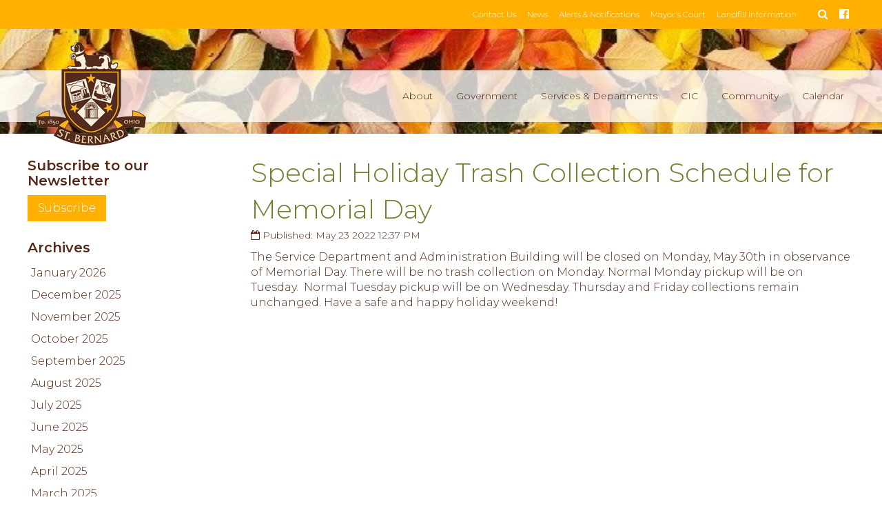

--- FILE ---
content_type: text/html; charset=utf-8
request_url: https://www.cityofstbernard.org/news/2022/05/23/special-holiday-trash-collection-schedule-for-memorial-day
body_size: 8892
content:
<!DOCTYPE html>
<html  lang="en-US">
<head id="Head"><meta http-equiv="X-UA-Compatible" content="IE=edge" /><title>
	Special Holiday Trash Collection Schedule for Memorial Day > Village of St Bernard, Ohio
</title><meta id="MetaKeywords" name="KEYWORDS" content=" " /><meta id="MetaCopyright" name="COPYRIGHT" content="Copyright 2026 by St. Bernard" /><meta id="MetaRobots" name="ROBOTS" content="INDEX, FOLLOW" />
        <meta content="text/html; charset=UTF-8" http-equiv="Content-Type" />
        <meta content="text/javascript" http-equiv="Content-Script-Type" />
        <meta content="text/css" http-equiv="Content-Style-Type" />
        <meta name="RESOURCE-TYPE" content="DOCUMENT" />
        <meta name="REVISIT-AFTER" content="1 DAYS" />
        <meta name="RATING" content="GENERAL" />
    <link href="/DependencyHandler.axd/a0d94d4e3f6007be530a3e81d2cb6a7a.23.css" media="all" type="text/css" rel="stylesheet"/><link href="https://fonts.googleapis.com/css?family=Montserrat:300,600,300italic" media="all" type="text/css" rel="stylesheet"/><link href="/DependencyHandler.axd/c1382ddbe3f5527df279f7ce9d841110.23.css" media="all" type="text/css" rel="stylesheet"/><script src="/DependencyHandler.axd/c5208bef3804d06e42829590d05f4afe.23.js" type="text/javascript"></script><link id="Template_8491" rel="stylesheet" type="text/css" href="/DesktopModules/DnnForge - NewsArticles/Templates/StBernard-News/Template.css" /><link rel="canonical" href="https://www.cityofstbernard.org/news/2022/05/23/special-holiday-trash-collection-schedule-for-memorial-day"/><meta property="og:type" content="article" />
<meta property="og:title" content="Special Holiday Trash Collection Schedule for Memorial Day" />
<meta property="og:description" content="The Service Department and Administration Building will be closed on Monday, May 30th in observance of Memorial Day. There will be no trash collection on Monday. Normal Monday pickup will be on Tuesday.&nbsp; Normal Tuesday pickup will be on Wednesday. Thursday and Friday collections remain unchange" />
<meta property="og:url" content="https://www.cityofstbernard.org/news/2022/05/23/special-holiday-trash-collection-schedule-for-memorial-day" />

<link rel="wlwmanifest" type="application/wlwmanifest+xml" title="windows livewriter manifest" href="https://www.cityofstbernard.org:443/desktopmodules/dnnforge%20-%20newsarticles/api/metaweblog/wlwmanifest.xml" />

<link type="application/rsd+xml" rel="EditURI" title="RSD" href="https://www.cityofstbernard.org:443/desktopmodules/dnnforge%20-%20newsarticles/api/rsd.ashx?id=52977&url=https://www.cityofstbernard.org/news" />
     
        
			    <script type="text/javascript">
			      var _gaq = _gaq || [];
			      _gaq.push(['_setAccount', 'UA-105669573-2']);
			      _gaq.push(['_trackPageview']);
			 
			      (function() {
				    var ga = document.createElement('script'); ga.type = 'text/javascript'; ga.async = true;
				    ga.src = ('https:' == document.location.protocol ? 'https://ssl' : 'http://www') + '.google-analytics.com/ga.js';
				    var s = document.getElementsByTagName('script')[0]; s.parentNode.insertBefore(ga, s);
			      })();
			    </script>
        
		  
<!-- Begin Custom Header Tags -->
<script id="mcjs">!function(c,h,i,m,p){m=c.createElement(h),p=c.getElementsByTagName(h)[0],m.async=1,m.src=i,p.parentNode.insertBefore(m,p)}(document,"script","https://chimpstatic.com/mcjs-connected/js/users/ac067aac7111e70868cf650e5/6cdceabb76bfaed136ac2d803.js");</script>
<!-- End Custom Header Tags -->
<meta name="viewport" content="width=device-width, initial-scale=1" /></head>
<body id="Body">
    
    <form method="post" action="/news/2022/05/23/special-holiday-trash-collection-schedule-for-memorial-day" id="Form" enctype="multipart/form-data">
<div class="aspNetHidden">
<input type="hidden" name="StylesheetManager_TSSM" id="StylesheetManager_TSSM" value="" />
<input type="hidden" name="ScriptManager_TSM" id="ScriptManager_TSM" value="" />
<input type="hidden" name="__EVENTTARGET" id="__EVENTTARGET" value="" />
<input type="hidden" name="__EVENTARGUMENT" id="__EVENTARGUMENT" value="" />
<input type="hidden" name="__VIEWSTATE" id="__VIEWSTATE" value="fYK49tjm+Jwkee4qXvBENNlok8D2SMU/zAlMFrUnY/5hbS2/0aPjmq8u4qPeIT18X0czDR+VD3WUR+OnGTt29YrCEQ2dqsyDmyQHrmEV8lIJ2ZPtn2UUVvBe5FYAq5qPMH2AcelJt1+2mN9bosON071xbsRDSANjciPO2/5rHPCvvOOVTVYGYDaaD4qkY7mhwl1hp2l904xUytlmcDxjhcffZDa363/IQ0+wow==" />
</div>

<script type="text/javascript">
//<![CDATA[
var theForm = document.forms['Form'];
if (!theForm) {
    theForm = document.Form;
}
function __doPostBack(eventTarget, eventArgument) {
    if (!theForm.onsubmit || (theForm.onsubmit() != false)) {
        theForm.__EVENTTARGET.value = eventTarget;
        theForm.__EVENTARGUMENT.value = eventArgument;
        theForm.submit();
    }
}
//]]>
</script>


<script src="/WebResource.axd?d=x4M0CB2Vv9GVmd1iqj_f-LaO5hfAoODQCs0c29nUuV8Vba5nqzT9yd03S0z4gexNVVtSYbR4b6FQ7_Tr0&amp;t=638628063619783110" type="text/javascript"></script>


<script src="/Telerik.Web.UI.WebResource.axd?_TSM_HiddenField_=ScriptManager_TSM&amp;compress=1&amp;_TSM_CombinedScripts_=%3b%3bSystem.Web.Extensions%2c+Version%3d4.0.0.0%2c+Culture%3dneutral%2c+PublicKeyToken%3d31bf3856ad364e35%3aen-US%3a95047a2c-8908-49e3-b68e-d249be89f134%3aea597d4b%3ab25378d2" type="text/javascript"></script>
<div class="aspNetHidden">

	<input type="hidden" name="__VIEWSTATEGENERATOR" id="__VIEWSTATEGENERATOR" value="CA0B0334" />
	<input type="hidden" name="__VIEWSTATEENCRYPTED" id="__VIEWSTATEENCRYPTED" value="" />
	<input type="hidden" name="__EVENTVALIDATION" id="__EVENTVALIDATION" value="TOwpSYFP5muBpbNj/bPnmtRXhFl3OPgD09Du9AEAfg4Fa8v+rSwsywjJTe0PzERt7++TRcjBguoXTVB99dVSj4w5/+XUlZw6U/n5AdE5aqvIOW4SnI5Ib7OISJQEv/RrBDWZqhGRl+QL8AkV" />
</div><script src="/DependencyHandler.axd/6fbc0dd12d8552e599f245977ba9f241.23.js" type="text/javascript"></script><script type="text/javascript">
//<![CDATA[
Sys.WebForms.PageRequestManager._initialize('ScriptManager', 'Form', [], [], [], 90, '');
//]]>
</script>

        
        
        <!--CDF(Css|/Portals/cityofstbernard-System/Skins/cityofstbernard/flexslider/flexslider.css)-->
<!--CDF(Css|/Portals/cityofstbernard-System/Skins/cityofstbernard/font-awesome.min.css)-->
<!--CDF(Css|/Portals/cityofstbernard-System/Skins/cityofstbernard/swipebox/css/swipebox.css)-->
<!--CDF(Css|https://fonts.googleapis.com/css?family=Montserrat:300,600,300italic)-->

<!--CDF(Javascript|/Portals/cityofstbernard-System/Skins/cityofstbernard/js/modernizr.js)-->
<!--CDF(Javascript|/Portals/cityofstbernard-System/Skins/cityofstbernard/swipebox/js/jquery.swipebox.min.js)-->
<!--CDF(Javascript|/Portals/cityofstbernard-System/Skins/cityofstbernard/flexslider/jquery.flexslider-min.js)-->
<!--CDF(Javascript|/Portals/cityofstbernard-System/Skins/cityofstbernard/js/init.js)-->





<div id="wrapper">
    <div id="top-bar">
        <div class="inner-content">
            <div id="resp-logo">
                <a id="dnn_ctl09_hypLogo" title="Village of St Bernard, Ohio" href="https://www.cityofstbernard.org/"><img id="dnn_ctl09_imgLogo" src="/Portals/cityofstbernard/Images/logo.png" alt="Village of St Bernard, Ohio" /></a>
            </div>
            <ul class="icons">
                <li><a id="search-btn" href="#"><i class="fa fa-search" aria-hidden="true"></i></a></li>
                <li id="search-textbox"><input type="search" placeholder="Search..." /></li>
                <li><a href="https://www.facebook.com/TheStBernard/" class="facebook" target="_blank"><i class="fa fa-facebook-official" aria-hidden="true"></i></a></li>
                <li class="resp-only"><a href="#" id="nav-toggle">
                    <i class="fa fa-bars" aria-hidden="true"></i>
                    <i class="fa fa-times" aria-hidden="true"></i></a></li>
            </ul>
            <ul class="quick-links">
                <li><a href="/contact-us">Contact Us</a></li>
                <li><a href="/news">News</a></li>
                <li><a href="https://portal.civicplus.com/OH-SaintBernard/notifications?tab=alerts" target="_blank">Alerts &amp; Notifications</a></li>

                <li><a href="/mayors-court">Mayor's Court</a></li>
                <li><a href="/landfill-information">Landfill Information</a></li>
            </ul>
        </div>
        <div class="clear"></div>
    </div>
    <div id="nav-container">
        <div id="nav-bar">
            <div class="inner-content">
                <div id="logo">
                    <a id="dnn_ctl10_hypLogo" title="Village of St Bernard, Ohio" href="https://www.cityofstbernard.org/"><img id="dnn_ctl10_imgLogo" src="/Portals/cityofstbernard/Images/logo.png" alt="Village of St Bernard, Ohio" /></a>
                </div>
                <!-- DDRmenu v02.00.01 - TopMenu template --><nav id="main-nav"><ul class="inner-menu">
    <li class="root mmHasChild child-1"><a href="https://www.cityofstbernard.org/about"><span>About</span></a><ul class="inner-menu">
        <li class="mmSectionHome"><a href="https://www.cityofstbernard.org/about"><span>
                Overview
              </span></a></li>
        <li class=" child-1"><a href="https://www.cityofstbernard.org/about/administration-staff"><span>Administration Staff</span></a></li>
        <li class=" child-2"><a href="https://www.stbernardhistory.org/"><span>Historical Society Link</span></a></li>
      </ul>
    </li>
    <li class="root mmHasChild child-2"><a href="https://www.cityofstbernard.org/government"><span>Government</span></a><ul class="inner-menu">
        <li class="mmSectionHome"><a href="https://www.cityofstbernard.org/government"><span>
                Overview
              </span></a></li>
        <li class=" child-1"><a href="https://www.cityofstbernard.org/government/council-elected-officials"><span>Council &amp; Elected Officials</span></a></li>
        <li class=" child-2"><a href="https://www.cityofstbernard.org/government/minutes"><span>Minutes</span></a></li>
        <li class=" child-3"><a href="https://www.cityofstbernard.org/government/ordinances-resolutions"><span>Ordinances &amp; Resolutions</span></a></li>
        <li class=" child-4"><a href="https://www.cityofstbernard.org/government/public-records"><span>Public Records</span></a></li>
        <li class=" child-5"><a href="https://www.cityofstbernard.org/government/charter"><span>Charter</span></a></li>
      </ul>
    </li>
    <li class="root mmHasChild child-3"><a href="https://www.cityofstbernard.org/services-departments"><span>Services &amp; Departments</span></a><ul class="inner-menu">
        <li class="mmSectionHome"><a href="https://www.cityofstbernard.org/services-departments"><span>
                Overview
              </span></a></li>
        <li class=" child-1"><a href="http://www.stbernardpolice.org/"><span>Police</span></a></li>
        <li class=" child-2"><a href="https://www.stbfd.org/"><span>Fire</span></a></li>
        <li class=" child-3"><a href="https://www.cityofstbernard.org/services-departments/service"><span>Service</span></a></li>
        <li class=" child-4"><a href="https://www.cityofstbernard.org/services-departments/civil-service-commission"><span>Civil Service Commission</span></a></li>
        <li class=" child-5"><a href="https://www.cityofstbernard.org/services-departments/building-planning"><span>Building &amp; Planning</span></a></li>
        <li class=" child-6"><a href="https://www.cityofstbernard.org/services-departments/planning-commission"><span>Planning Commission</span></a></li>
        <li class=" child-7"><a href="https://www.cityofstbernard.org/services-departments/tax"><span>Tax</span></a></li>
        <li class=" child-8"><a href="https://www.cityofstbernard.org/services-departments/recycling-trash"><span>Recycling &amp; Trash</span></a></li>
        <li class=" child-9"><a href="https://www.cityofstbernard.org/services-departments/recreation"><span>Recreation</span></a></li>
        <li class=" child-10"><a href="https://www.cityofstbernard.org/services-departments/park-rental"><span>Park Rental</span></a></li>
        <li class=" child-11"></li>
        <li class=" child-12"><a href="https://www.cityofstbernard.org/services-departments/community-improvement-corporation"><span>Community Improvement Corporation</span></a></li>
      </ul>
    </li>
    <li class="root child-4"><a href="https://www.cityofstbernard.org/services-departments/community-improvement-corporation"><span>CIC</span></a></li>
    <li class="root mmHasChild child-5"><a href="https://www.cityofstbernard.org/community"><span>Community</span></a><ul class="inner-menu">
        <li class="mmSectionHome"><a href="https://www.cityofstbernard.org/community"><span>
                Overview
              </span></a></li>
        <li class=" child-1"><a href="https://www.cityofstbernard.org/community/library"><span>Library</span></a></li>
        <li class=" child-2"><a href="https://www.cityofstbernard.org/community/churches"><span>Churches</span></a></li>
        <li class=" child-3"><a href="https://www.cityofstbernard.org/community/schools"><span>Schools</span></a></li>
        <li class=" child-4"><a href="https://www.cityofstbernard.org/community/clubs-organizations"><span>Clubs &amp; Organizations</span></a></li>
        <li class=" child-5"><a href="https://www.cityofstbernard.org/community/seniors"><span>Seniors</span></a></li>
        <li class=" child-6"><a href="https://www.cityofstbernard.org/community/utilities-storm-water"><span>Utilities &amp; Storm Water</span></a></li>
      </ul>
    </li>
    <li class="root child-6"><a href="https://www.cityofstbernard.org/calendar"><span>Calendar</span></a></li>
    <div class="clear"></div>
  </ul></nav>
            </div>
        </div>
    </div>

<div class="inner">
    <div id="dnn_TopPane" class="TopPane"><div class="DnnModule DnnModule-Horan-LatestArticles-Tab DnnModule-8584"><a name="8584"></a><div id="dnn_ctr8584_ContentPane" class="nopadding"><!-- Start_Module_8584 --><div id="dnn_ctr8584_ModuleContent" class="DNNModuleContent ModHoranLatestArticlesTabC">
	
<div class="header-image">
<img src="/Portals/cityofstbernard/Images/Headers/4_New%20Leaves%20Banner2.jpg" alt="Default Header" />
</div>





</div><!-- End_Module_8584 --></div>
</div></div>
    <div class="inner-content">
        <div id="dnn_ContentPane" class="ContentPane DNNEmptyPane"></div>
        <div id="dnn_LeftPane" class="left-side"><div class="DnnModule DnnModule-DNN_HTML DnnModule-9017"><a name="9017"></a><div id="dnn_ctr9017_ContentPane" class="nopadding"><!-- Start_Module_9017 --><div id="dnn_ctr9017_ModuleContent" class="DNNModuleContent ModDNNHTMLC">
	<div id="dnn_ctr9017_HtmlModule_lblContent" class="Normal">
	<div class="sidebar-header">Subscribe to our Newsletter</div>
<a href="https://mailchi.mp/1ab610248f17/k5dmd27ph7" target="_blank" onclick="MyWindow=window.open('https://mailchi.mp/1ab610248f17/k5dmd27ph7','Email Subscribe','width=400,height=750'); return false;" class="btn">Subscribe</a>
<br />
<br />
</div>

</div><!-- End_Module_9017 --></div>
</div><div class="DnnModule DnnModule-DnnForge-NewsArchives DnnModule-8490"><a name="8490"></a><div id="dnn_ctr8490_ContentPane" class="nopadding"><!-- Start_Module_8490 --><div id="dnn_ctr8490_ModuleContent" class="DNNModuleContent ModDnnForgeNewsArchivesC">
	<div class="sidebar-header">Archives</div>
<ul class="sidebar-list"><li><a href="https://www.cityofstbernard.org/news/2026/1">January 2026</a></li><li><a href="https://www.cityofstbernard.org/news/2025/12">December 2025</a></li><li><a href="https://www.cityofstbernard.org/news/2025/11">November 2025</a></li><li><a href="https://www.cityofstbernard.org/news/2025/10">October 2025</a></li><li><a href="https://www.cityofstbernard.org/news/2025/9">September 2025</a></li><li><a href="https://www.cityofstbernard.org/news/2025/8">August 2025</a></li><li><a href="https://www.cityofstbernard.org/news/2025/7">July 2025</a></li><li><a href="https://www.cityofstbernard.org/news/2025/6">June 2025</a></li><li><a href="https://www.cityofstbernard.org/news/2025/5">May 2025</a></li><li><a href="https://www.cityofstbernard.org/news/2025/4">April 2025</a></li><li><a href="https://www.cityofstbernard.org/news/2025/3">March 2025</a></li><li><a href="https://www.cityofstbernard.org/news/2025/2">February 2025</a></li><li><a href="https://www.cityofstbernard.org/news/2025/1">January 2025</a></li><li><a href="https://www.cityofstbernard.org/news/2024/12">December 2024</a></li><li><a href="https://www.cityofstbernard.org/news/2024/11">November 2024</a></li><li><a href="https://www.cityofstbernard.org/news/2024/10">October 2024</a></li><li><a href="https://www.cityofstbernard.org/news/2024/9">September 2024</a></li><li><a href="https://www.cityofstbernard.org/news/2024/8">August 2024</a></li><li><a href="https://www.cityofstbernard.org/news/2024/7">July 2024</a></li><li><a href="https://www.cityofstbernard.org/news/2024/6">June 2024</a></li><li><a href="https://www.cityofstbernard.org/news/2024/5">May 2024</a></li><li><a href="https://www.cityofstbernard.org/news/2024/4">April 2024</a></li><li><a href="https://www.cityofstbernard.org/news/2024/3">March 2024</a></li><li><a href="https://www.cityofstbernard.org/news/2024/2">February 2024</a></li><li><a href="https://www.cityofstbernard.org/news/2024/1">January 2024</a></li><li><a href="https://www.cityofstbernard.org/news/2023/12">December 2023</a></li><li><a href="https://www.cityofstbernard.org/news/2023/11">November 2023</a></li><li><a href="https://www.cityofstbernard.org/news/2023/10">October 2023</a></li><li><a href="https://www.cityofstbernard.org/news/2023/9">September 2023</a></li><li><a href="https://www.cityofstbernard.org/news/2023/8">August 2023</a></li><li><a href="https://www.cityofstbernard.org/news/2023/7">July 2023</a></li><li><a href="https://www.cityofstbernard.org/news/2023/6">June 2023</a></li><li><a href="https://www.cityofstbernard.org/news/2023/5">May 2023</a></li><li><a href="https://www.cityofstbernard.org/news/2023/4">April 2023</a></li><li><a href="https://www.cityofstbernard.org/news/2023/3">March 2023</a></li><li><a href="https://www.cityofstbernard.org/news/2023/2">February 2023</a></li><li><a href="https://www.cityofstbernard.org/news/2023/1">January 2023</a></li><li><a href="https://www.cityofstbernard.org/news/2022/12">December 2022</a></li><li><a href="https://www.cityofstbernard.org/news/2022/11">November 2022</a></li><li><a href="https://www.cityofstbernard.org/news/2022/10">October 2022</a></li><li><a href="https://www.cityofstbernard.org/news/2022/9">September 2022</a></li><li><a href="https://www.cityofstbernard.org/news/2022/8">August 2022</a></li><li><a href="https://www.cityofstbernard.org/news/2022/7">July 2022</a></li><li><a href="https://www.cityofstbernard.org/news/2022/6">June 2022</a></li><li><a href="https://www.cityofstbernard.org/news/2022/5">May 2022</a></li><li><a href="https://www.cityofstbernard.org/news/2022/4">April 2022</a></li><li><a href="https://www.cityofstbernard.org/news/2022/3">March 2022</a></li><li><a href="https://www.cityofstbernard.org/news/2022/2">February 2022</a></li><li><a href="https://www.cityofstbernard.org/news/2022/1">January 2022</a></li><li><a href="https://www.cityofstbernard.org/news/2021/12">December 2021</a></li><li><a href="https://www.cityofstbernard.org/news/2021/11">November 2021</a></li><li><a href="https://www.cityofstbernard.org/news/2021/10">October 2021</a></li><li><a href="https://www.cityofstbernard.org/news/2021/9">September 2021</a></li><li><a href="https://www.cityofstbernard.org/news/2021/8">August 2021</a></li><li><a href="https://www.cityofstbernard.org/news/2021/7">July 2021</a></li><li><a href="https://www.cityofstbernard.org/news/2021/6">June 2021</a></li><li><a href="https://www.cityofstbernard.org/news/2021/5">May 2021</a></li><li><a href="https://www.cityofstbernard.org/news/2021/4">April 2021</a></li><li><a href="https://www.cityofstbernard.org/news/2021/3">March 2021</a></li><li><a href="https://www.cityofstbernard.org/news/2021/2">February 2021</a></li><li><a href="https://www.cityofstbernard.org/news/2021/1">January 2021</a></li><li><a href="https://www.cityofstbernard.org/news/2020/12">December 2020</a></li><li><a href="https://www.cityofstbernard.org/news/2020/11">November 2020</a></li><li><a href="https://www.cityofstbernard.org/news/2020/10">October 2020</a></li><li><a href="https://www.cityofstbernard.org/news/2020/9">September 2020</a></li><li><a href="https://www.cityofstbernard.org/news/2020/8">August 2020</a></li><li><a href="https://www.cityofstbernard.org/news/2020/7">July 2020</a></li><li><a href="https://www.cityofstbernard.org/news/2020/6">June 2020</a></li><li><a href="https://www.cityofstbernard.org/news/2020/5">May 2020</a></li><li><a href="https://www.cityofstbernard.org/news/2020/4">April 2020</a></li><li><a href="https://www.cityofstbernard.org/news/2020/3">March 2020</a></li><li><a href="https://www.cityofstbernard.org/news/2020/2">February 2020</a></li><li><a href="https://www.cityofstbernard.org/news/2020/1">January 2020</a></li><li><a href="https://www.cityofstbernard.org/news/2019/12">December 2019</a></li><li><a href="https://www.cityofstbernard.org/news/2019/11">November 2019</a></li><li><a href="https://www.cityofstbernard.org/news/2019/10">October 2019</a></li><li><a href="https://www.cityofstbernard.org/news/2019/9">September 2019</a></li><li><a href="https://www.cityofstbernard.org/news/2019/8">August 2019</a></li><li><a href="https://www.cityofstbernard.org/news/2019/7">July 2019</a></li><li><a href="https://www.cityofstbernard.org/news/2019/6">June 2019</a></li><li><a href="https://www.cityofstbernard.org/news/2019/5">May 2019</a></li><li><a href="https://www.cityofstbernard.org/news/2019/4">April 2019</a></li><li><a href="https://www.cityofstbernard.org/news/2019/3">March 2019</a></li><li><a href="https://www.cityofstbernard.org/news/2019/2">February 2019</a></li><li><a href="https://www.cityofstbernard.org/news/2019/1">January 2019</a></li><li><a href="https://www.cityofstbernard.org/news/2018/12">December 2018</a></li><li><a href="https://www.cityofstbernard.org/news/2018/11">November 2018</a></li><li><a href="https://www.cityofstbernard.org/news/2018/10">October 2018</a></li><li><a href="https://www.cityofstbernard.org/news/2018/9">September 2018</a></li><li><a href="https://www.cityofstbernard.org/news/2018/8">August 2018</a></li><li><a href="https://www.cityofstbernard.org/news/2018/7">July 2018</a></li><li><a href="https://www.cityofstbernard.org/news/2018/6">June 2018</a></li><li><a href="https://www.cityofstbernard.org/news/2018/5">May 2018</a></li><li><a href="https://www.cityofstbernard.org/news/2018/4">April 2018</a></li><li><a href="https://www.cityofstbernard.org/news/2018/3">March 2018</a></li><li><a href="https://www.cityofstbernard.org/news/2018/2">February 2018</a></li><li><a href="https://www.cityofstbernard.org/news/2018/1">January 2018</a></li><li><a href="https://www.cityofstbernard.org/news/2017/12">December 2017</a></li><li><a href="https://www.cityofstbernard.org/news/2017/11">November 2017</a></li><li><a href="https://www.cityofstbernard.org/news/2017/10">October 2017</a></li><li><a href="https://www.cityofstbernard.org/news/2017/9">September 2017</a></li><li><a href="https://www.cityofstbernard.org/news/2017/8">August 2017</a></li></ul>



</div><!-- End_Module_8490 --></div>
</div></div>
        <div id="dnn_RightPane" class="RightPane"><div class="DnnModule DnnModule-DnnForge-NewsArticles DnnModule-8491"><a name="8491"></a><div id="dnn_ctr8491_ContentPane" class="nopadding"><!-- Start_Module_8491 --><div id="dnn_ctr8491_ModuleContent" class="DNNModuleContent ModDnnForgeNewsArticlesC">
	<!--CDF(Javascript|/desktopmodules/dnnforge - newsarticles/includes/shadowbox/shadowbox.js)-->
<!--CDF(Css|/desktopmodules/dnnforge - newsarticles/includes/shadowbox/shadowbox.css)-->

<div class="NewsArticles">
    <!-- Menu.Item -->
<div>
			
		
</div>

<!-- /DesktopModules/DnnForge%20-%20NewsArticles/Rss.aspx?TabID=3756&amp;ModuleID=8491&amp;MaxCount=25 -->


<article class="post-view" itemscope itemtype="http://schema.org/NewsArticle">
    <meta itemscope itemprop="mainEntityOfPage" itemType="https://schema.org/WebPage" itemid="https://google.com/article" />
    <div class="post-share">
        <div class="addthis_inline_share_toolbox"></div>
    </div>
    <h1><span itemprop="headline">Special Holiday Trash Collection Schedule for Memorial Day</span></h1>

    <div class="post-date"><i class="fa fa-calendar-o" aria-hidden="true"></i>&nbsp;Published: May 23 2022 12:37 PM</div>
    
    
    <span itemprop="image" itemscope itemtype="https://schema.org/ImageObject">
        <meta itemprop="url" itemscope content="http://www.cityofstbernard.com/Portals/cityofstbernard/Images/logo.png" />
        <meta itemprop="width" itemscope content="164" />
        <meta itemprop="height" itemscope content="159" />
    </span>
    
    <div style="display: none;">
        
    </div>
    <div class="details" itemprop="description"><p>The Service Department and Administration Building will be closed on Monday, May 30th in observance of Memorial Day. There will be no trash collection on Monday. Normal Monday pickup will be on Tuesday.&nbsp; Normal Tuesday pickup will be on Wednesday. Thursday and Friday collections remain unchanged. Have a safe and happy holiday weekend!&nbsp;</p></div>
    
    <meta itemprop="datePublished" content="Monday, May 23, 2022" />
    <meta itemprop="dateModified" content="Monday, May 23, 2022" />
    <div itemprop="publisher" itemscope itemtype="https://schema.org/Organization">
        <meta itemprop="name" content="City of St Bernard" />
        <span itemprop="logo" itemscope itemtype="https://schema.org/ImageObject">
            <meta itemprop="url" itemscope content="http://www.cityofstbernard.com/Portals/cityofstbernard/Images/logo.png" />
        </span>
    </div>
    <div itemprop="author" itemscope itemtype="https://schema.org/Person">
        <meta itemprop="name" content="Heidi Culbertson" />
    </div>
</article>

<script type="text/javascript" src="//s7.addthis.com/js/300/addthis_widget.js#pubid=ra-59a6ef680377ba8c"></script> 


<script type="text/javascript">
    var naArticleId=-1;
    $('.NewsArticles a[href]').filter(function () {
        return /(jpg|gif|png)$/.test($(this).attr('href'));
    }).attr('rel', 'shadowbox[' + naArticleId.toString() + ']');
    
    Shadowbox.init({
        handleOversize: "drag"
    });
</script>
</div>
</div><!-- End_Module_8491 --></div>
</div></div>
        <div class="clear"></div>
    </div>
</div>

<footer id="main-footer">
    <div class="inner-content">
        <div class="row">
            <div id="dnn_FooterLeftPane" class="FooterLeftPane one-third col"><div class="DnnModule DnnModule-DNN_HTML DnnModule-9018"><a name="9018"></a><div id="dnn_ctr9018_ContentPane" class="nopadding"><!-- Start_Module_9018 --><div id="dnn_ctr9018_ModuleContent" class="DNNModuleContent ModDNNHTMLC">
	<div id="dnn_ctr9018_HtmlModule_lblContent" class="Normal">
	<div class="footer-head">Subscribe to our Newsletter</div>
<a href="https://mailchi.mp/1ab610248f17/k5dmd27ph7" target="_blank" onclick="MyWindow=window.open('https://mailchi.mp/1ab610248f17/k5dmd27ph7','Email Subscribe','width=400,height=750'); return false;" class="btn">Subscribe</a>
<br />
<br />
</div>

</div><!-- End_Module_9018 --></div>
</div><div class="DnnModule DnnModule-DNN_HTML DnnModule-8463"><a name="8463"></a><div id="dnn_ctr8463_ContentPane" class="nopadding"><!-- Start_Module_8463 --><div id="dnn_ctr8463_ModuleContent" class="DNNModuleContent ModDNNHTMLC">
	<div id="dnn_ctr8463_HtmlModule_lblContent" class="Normal">
	<div class="footer-head">Administrative Offices</div>
<p><a href="https://goo.gl/maps/sByFsEgEhDF2">110 Washington Ave<br />
St Bernard, OH 45217</a></p>
<p><a href="tel:513-242-7770">513-242-7770</a></p>
<p>Office Hours:<br />
Monday-Friday 9am-5pm</p>
</div>

</div><!-- End_Module_8463 --></div>
</div></div>
            <div id="dnn_FooterMiddlePane" class="FooterMiddlePane one-third col"><div class="DnnModule DnnModule-DnnForge-LatestArticles DnnModule-8585"><a name="8585"></a><div id="dnn_ctr8585_ContentPane" class="nopadding"><!-- Start_Module_8585 --><div id="dnn_ctr8585_ModuleContent" class="DNNModuleContent ModDnnForgeLatestArticlesC">
	<div class="footer-head">News</div>
<ul class="footer-news"><li>
<span class="title"><a href="https://www.cityofstbernard.org/news/2026/01/15/special-holiday-trash-collection-for-martin-luther-king-jr-day">Special Holiday Trash Collection for Martin Luther King, Jr. Day</a></span>
<span class="desc">The Service Department and City Hall will be close...</span>
<span class="read-more"><a href="https://www.cityofstbernard.org/news/2026/01/15/special-holiday-trash-collection-for-martin-luther-king-jr-day">Read More</a></span>
</li><li>
<span class="title"><a href="https://www.cityofstbernard.org/news/2026/01/12/resolution-passed-by-council-on-1-8-2026">Resolution Passed by Council on 1-8-2026</a></span>
<span class="desc">Village Council passed Resolution No. 2, 2026 at t...</span>
<span class="read-more"><a href="https://www.cityofstbernard.org/news/2026/01/12/resolution-passed-by-council-on-1-8-2026">Read More</a></span>
</li></ul>





</div><!-- End_Module_8585 --></div>
</div></div>
            <div id="dnn_FooterRightPane" class="FooterRightPane one-third col"><div class="DnnModule DnnModule-DNN_HTML DnnModule-8465"><a name="8465"></a><div id="dnn_ctr8465_ContentPane" class="nopadding"><!-- Start_Module_8465 --><div id="dnn_ctr8465_ModuleContent" class="DNNModuleContent ModDNNHTMLC">
	<div id="dnn_ctr8465_HtmlModule_lblContent" class="Normal">
	<div class="footer-head">Quick Links</div>
<ul class="footer-links">
    <li><a href="/contact-us">Contact Us</a></li>
    <li><a href="/news">News</a></li>
    <li><a href="/mayors-court">Mayor's Court</a></li>
    <li><a href="/landfill-information">Landfill Information</a></li>
    <li><a href="/login">Admin Login</a></li>
</ul>
</div>

</div><!-- End_Module_8465 --></div>
</div></div>
        </div>
    </div>
</footer>

</div>

<script type="text/javascript">
    $('link[href*="googleapis.com"]').attr('data-norem', 'true');
</script>
<script type="text/javascript" src="/Portals/cityofstbernard-System/Skins/cityofstbernard//js/rem.min.js"></script>

<noscript>
    <style type="text/css">
        .resp-img {
            visibility: visible;
        }
    </style>
</noscript>


<!--[if IE 8]>
<style type="text/css">
    #main-nav ul li.child-3 {
        min-width: 193px;
    }
</style>
<![endif]-->

<!-- Google tag (gtag.js) -->
<script async src="https://www.googletagmanager.com/gtag/js?id=G-85SSQPXQ8K"></script>
<script>
  window.dataLayer = window.dataLayer || [];
  function gtag(){dataLayer.push(arguments);}
  gtag('js', new Date());

  gtag('config', 'G-85SSQPXQ8K');
</script>
        <input name="ScrollTop" type="hidden" id="ScrollTop" />
        <input name="__dnnVariable" type="hidden" id="__dnnVariable" autocomplete="off" />
        
    
<script type="text/javascript" src="/Resources/Shared/scripts/initWidgets.js" ></script></form>
    
    
</body>
</html>

--- FILE ---
content_type: text/css
request_url: https://www.cityofstbernard.org/DesktopModules/DnnForge%20-%20NewsArticles/Templates/StBernard-News/Template.css
body_size: 377
content:
.PagingTable td {
    padding: 10px;
}

.post-share {
    float: right;
}

.post h2, .post-view h1 {
    margin: 0;
}

.post-date {
    font-size: 0.875rem;
    padding: 0 0 10px 0;
}

.post-image {
    float: left;
    padding: 0 10px 0 0;
}

ul.files {
    list-style: none;
    margin: 0;
    padding: 0;
}

.post-view .post-image {
    position: relative;
    padding: 0 20px 10px 0;
}

.post-view .post-image a:after {
    display: block;
    position: absolute;
    right: 20px;
    bottom: 10px;
    content: '\f002';
    font-family: 'FontAwesome';
    font-size: 1rem;
    height: 36px;
    width: 36px;
    line-height: 36px;
    text-align: center;
    -webkit-backface-visibility: hidden;
    z-index: 9;
    background: rgba(255, 255, 255, 0.5);
    color: #572918;
}

.post-listing {
    border-bottom: 1px solid #ccc;
    padding: 0 0 20px 0;
    margin: 0 0 20px 0;
}